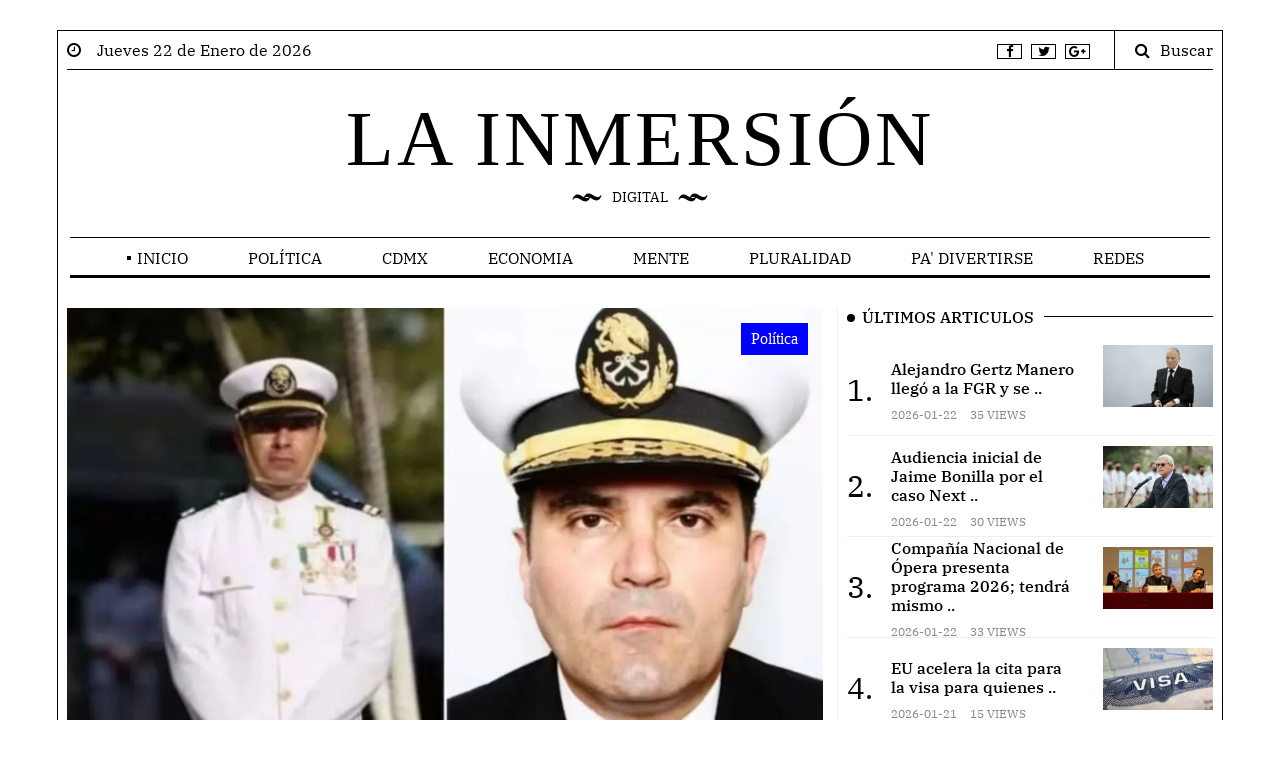

--- FILE ---
content_type: text/html; charset=UTF-8
request_url: https://www.lainmersion.mx/notas-Mexico_quiere_sustituir_al_menos_20_por_ciento_de_insumos_chinos_por_locales_para_este_ano-261-2020-09-21
body_size: 7000
content:
<head>
<!-- Meta tags -->
<meta charset="utf-8">
<meta name="viewport" content="width=device-width, initial-scale=1, shrink-to-fit=no">
	
<title></title>
<link rel="amphtml" href="https://www.lainmersion.mx/amp/notas-Mexico_quiere_sustituir_al_menos_20_por_ciento_de_insumos_chinos_por_locales_para_este_ano-261-2020-09-21">	
<meta property="og:url"           content="https://www.lainmersion.mxnotas-Mexico_quiere_sustituir_al_menos_20_por_ciento_de_insumos_chinos_por_locales_para_este_ano-261-2020-09-21" />
<meta property="og:type"          content="website" />
<meta property="og:title"         content="" />
<meta property="og:description"   content="" />
<meta property="og:image"         content="https://www.lainmersion.mx/" />
<meta property="og:site_name" content="https://www.lainmersion.mx">	
<meta property="og:locale" content="es_MX">	
<meta name="twitter:site" content="https://www.lainmersion.mx">
<meta name="twitter:title" content="">
<meta name="twitter:description" content="">
<meta name="twitter:image" content="https://www.lainmersion.mx/">	
<meta name="description" content="">	
<meta name="author" content="La inmersion digital">	
<meta name="robots" content="all">	
<link rel="canonical" href="https://www.lainmersion.mxnotas-Mexico_quiere_sustituir_al_menos_20_por_ciento_de_insumos_chinos_por_locales_para_este_ano-261-2020-09-21" />	
<meta name="description" content="">
<script type="application/ld+json">
{
"@context": "https://schema.org/",
"@type": "NewsArticle",
"mainEntityOfPage": {
"@type": "WebPage",
"@id": "https://www.lainmersion.mxnotas-Mexico_quiere_sustituir_al_menos_20_por_ciento_de_insumos_chinos_por_locales_para_este_ano-261-2020-09-21"
},
"headline": "",
"description": "",
"image": {
"@type": "ImageObject",
"url": "https://www.lainmersion.mx/",
"width": ">=696px",
"height": ">=696px"
},
"author": {
"@type": "Person",
"name": "La imersión digital",
"url": "https://www.lainmersion.mx"
},
"publisher": {
"@type": "Organization",
"name": "La imersión digital",
"logo": {
"@type": "ImageObject",
"url": "https://www.lainmersion.mx/assets/logo.png",
"width": "600px",
"height": "600px"
}
},
"datePublished": "2026-01-22T07:54:43-05:00",
"dateModified": "2026-01-22T07:54:43-05:00"
}
</script>
<!-- Bootstrap, Font Awesome, Aminate, Owl Carausel, Normalize CSS -->
<link href="assets/css/estilo.css" rel="stylesheet" type="text/css"/>
<link href="assets/css/bootstrap.min.css" rel="stylesheet" type="text/css"/>
<link href="assets/css/font-awesome.min.css" rel="stylesheet" type="text/css"/>
<link href="assets/css/animate.min.css" rel="stylesheet" type="text/css"/>
<link href="assets/css/owl.carousel.css" rel="stylesheet" type="text/css"/>
<link href="assets/css/owl.theme.default.css" rel="stylesheet" type="text/css"/>
<link href="assets/css/normalize.css" rel="stylesheet" type="text/css"/>
<link href="assets/css/slicknav.min.css" rel="stylesheet" type="text/css"/>
<!-- Site CSS -->
<link href="assets/css/main.css?v=3.0" rel="stylesheet" type="text/css"/>
<link href="assets/css/responsive.css?v=3.0" rel="stylesheet" type="text/css"/>
<!-- Modernizr JS -->
<script src="assets/js/modernizr-3.5.0.min.js"></script>
<!--favincon-->
<link rel="apple-touch-icon" sizes="57x57" href="assets/images/favicon/apple-icon-57x57.png">
<link rel="apple-touch-icon" sizes="60x60" href="assets/images/favicon/apple-icon-60x60.png">
<link rel="apple-touch-icon" sizes="72x72" href="assets/images/favicon/apple-icon-72x72.png">
<link rel="apple-touch-icon" sizes="76x76" href="assets/images/favicon/apple-icon-76x76.png">
<link rel="apple-touch-icon" sizes="114x114" href="assets/images/favicon/apple-icon-114x114.png">
<link rel="apple-touch-icon" sizes="120x120" href="assets/images/favicon/apple-icon-120x120.png">
<link rel="apple-touch-icon" sizes="144x144" href="assets/images/favicon/apple-icon-144x144.png">
<link rel="apple-touch-icon" sizes="152x152" href="assets/images/favicon/apple-icon-152x152.png">
<link rel="apple-touch-icon" sizes="180x180" href="assets/images/favicon/apple-icon-180x180.png">
<link rel="icon" type="image/png" sizes="192x192"  href="assets/images/favicon/android-icon-192x192.png">
<link rel="icon" type="image/png" sizes="32x32" href="assets/images/favicon/favicon-32x32.png">
<link rel="icon" type="image/png" sizes="96x96" href="assets/images/favicon/favicon-96x96.png">
<link rel="icon" type="image/png" sizes="16x16" href="assets/images/favicon/favicon-16x16.png">
<link rel="manifest" href="assets/images/favicon/manifest.json">
<meta name="msapplication-TileColor" content="#ffffff">
<meta name="msapplication-TileImage" content="assets/images/favicon/ms-icon-144x144.png">
<meta name="theme-color" content="#ffffff">
<script async src="https://www.googletagmanager.com/gtag/js?id=UA-176997873-1"></script>	
<script src="assets/js/jquery-3.7.0.min.js"></script>	
<script>
window.dataLayer = window.dataLayer || [];
function gtag(){dataLayer.push(arguments);}
gtag('js', new Date());
gtag('config', 'UA-176997873-1');
</script>

</head>
<div id="fb-root"></div>
<script async defer crossorigin="anonymous" src="https://connect.facebook.net/es_LA/sdk.js#xfbml=1&version=v20.0&appId=604374954501370" nonce="xZ9VrRaA"></script>
<script>(function(d, s, id) {
var js, fjs = d.getElementsByTagName(s)[0];
if (d.getElementById(id)) return;
js = d.createElement(s); js.id = id;
js.src = "https://connect.facebook.net/en_US/sdk.js#xfbml=1&version=v3.0";
fjs.parentNode.insertBefore(js, fjs);
}(document, 'script', 'facebook-jssdk'));</script>
<!DOCTYPE html>
<html lang="es" class="no-js">
<body>
<div id="wrapper" class="boxed">
<div id="page-content-wrapper">
<div class="container-fluid">
<div class="container">
<div class="top_bar margin-15">
<div class="row">
<div class="col-md-6 col-sm-12 time">
<i class="fa fa-clock-o"></i><span>&nbsp;&nbsp;&nbsp; Jueves 22 de Enero de 2026</span>
</div>
<div class="col-md-6 col-sm-12 social">
<ul>
<li><a href="https://www.facebook.com/lainmersiondigital" target="_blank"><i class="fa fa-facebook"></i></a></li>
<li><a href=""><i class="fa fa-twitter"></i></a></li>
<li><a href=""><i class="fa fa-google-plus"></i></a></li>
</ul>
<div class="top-search">
<i class="fa fa-search"></i><span>Buscar</span>
</div>
<div class="top-search-form">
<form action="buscador" class="search-form" method="POST" role="search">
<label>
<span class="screen-reader-text">Buscar:</span>
<input type="search" name="busca" id="busca" value="" placeholder="Buscar …" class="search-field">
</label>
<input type="submit" value="Search" class="search-submit">
</form>
</div>
</div>
</div>
</div>
</div>
</div>
<div class="container-fluid">
<div class="container">
<div class="row">
<div class="col-12 col-md-12 header">
<h1 class="logo"><a href="inicio">LA INMERSIÓN</a></h1>
<p class="tagline">DIGITAL</p>
</div>
</div>
</div>
</div>
<div class="main-nav section_margin">
<div class="container-fluid">
<div class="container">
<div class="row">
<div class="col-12 col-md-12 main_nav_cover" id="nav">
<ul id="main-menu">									
<li  class="menu-item-has-children"> <a href="inicio">Inicio</a> <ul class="sub-menu"><li><a href="galeria">Galeria</a></li><li><a href="aviso">Aviso Privacidad</a></li></ul> </li><li><a  href="politica">Política</a> </li><li><a  href="cdmx">CDMX</a> </li><li><a  href="economia">Economia</a> </li><li><a  href="mente">Mente</a> </li><li><a  href="pluralidad">Pluralidad</a> </li><li><a  href="divertirse">Pa' Divertirse</a> </li><li><a  href="redes">Redes</a> </li>	
</ul>
</div>
</div>
</div>
</div>
</div>
<div class="container-fluid">
<div class="container">
<div class="primary margin-15">
<div class="row">
<div class="col-md-8">
<div class="owl-carousel owl-theme js section_margin line_hoz wow animate__animated animate__fadeIn" id="slideshow_face">
	
<div class="item">
<figure class="alith_post_thumb_big">
<div class="box_intro">	
<span class="post_meta_categories_label" style="background-color:blue">Política</span>
<a  href="caso-huachicol-fiscal-amparos-frenan-baja-de-la-semar-de-los-hermanos-faras-laguna20260122"><img class="inicioslider" src="uploads/normal/f5dcfa4c4d0633d68dbb1b13c24282d7.webp" alt="Caso huachicol fiscal: amparos frenan baja de la Semar de los hermanos Farías Laguna"/></a>
</div>	
</figure>
<h3 class="alith_post_title wow animate__animated animate__fadeIn" data-animate-effect="fadeIn">
<a href="caso-huachicol-fiscal-amparos-frenan-baja-de-la-semar-de-los-hermanos-faras-laguna20260122">Caso huachicol fiscal: amparos frenan baja de la Semar de los hermanos Farías Laguna</a>
</h3>
<div class="alith_post_content_big">
<div class="row">
<div class="col-md-12 col-sm-12 wow animate__animated animate__fadeIn">
<p class="alith_post_except">La Secretaría de Marina intenta dar de baja a los hermanos Farías Laguna, acusados de huachicol fiscal. Su defensa denuncia irregularidades y violaciones al principio de presunción de inocencia, y no ..</p>
</div>
</div>
</div>
</div>
	
<div class="item">
<figure class="alith_post_thumb_big">
<div class="box_intro">	
<span class="post_meta_categories_label" style="background-color:purple">Redes</span>
<a  href="mundial-dejar-derrama-econmica-superior-a-los-3-mil-mdd-en-mxico-fmf20260122"><img class="inicioslider" src="uploads/normal/f347ca61da63d0dcf6b162743cccd926.webp" alt="Mundial dejará derrama económica superior a los 3 mil mdd en México: FMF"/></a>
</div>	
</figure>
<h3 class="alith_post_title wow animate__animated animate__fadeIn" data-animate-effect="fadeIn">
<a href="mundial-dejar-derrama-econmica-superior-a-los-3-mil-mdd-en-mxico-fmf20260122">Mundial dejará derrama económica superior a los 3 mil mdd en México: FMF</a>
</h3>
<div class="alith_post_content_big">
<div class="row">
<div class="col-md-12 col-sm-12 wow animate__animated animate__fadeIn">
<p class="alith_post_except">Los tres países sede de la Copa del Mundo 2026, México, Estados Unidos y Canadá representan un mercado de más de 500 millones de personas, lo que se traduce en el ..</p>
</div>
</div>
</div>
</div>
	
<div class="item">
<figure class="alith_post_thumb_big">
<div class="box_intro">	
<span class="post_meta_categories_label" style="background-color:purple">Redes</span>
<a  href="no-esperen-podios-este-ao-checo-prez20260122"><img class="inicioslider" src="uploads/normal/716021f4dedcf1afee6a9b4175a1905c.webp" alt="No esperen podios este año: Checo Pérez"/></a>
</div>	
</figure>
<h3 class="alith_post_title wow animate__animated animate__fadeIn" data-animate-effect="fadeIn">
<a href="no-esperen-podios-este-ao-checo-prez20260122">No esperen podios este año: Checo Pérez</a>
</h3>
<div class="alith_post_content_big">
<div class="row">
<div class="col-md-12 col-sm-12 wow animate__animated animate__fadeIn">
<p class="alith_post_except">Previo a su regreso a la Fórmula 1, el piloto mexicano anticipó que la temporada 2026 con el debut de Cadillac en la máxima categoría será un proceso en el que ..</p>
</div>
</div>
</div>
</div>
	
<div class="item">
<figure class="alith_post_thumb_big">
<div class="box_intro">	
<span class="post_meta_categories_label" style="background-color:blue">Política</span>
<a  href="presidenta-del-sistema-nacional-anticorrupcin-pide-a-marina-del-pilar-renunciar-al-cargo20260122"><img class="inicioslider" src="uploads/normal/d79c56037ef81ec36c04a312ab4d9201.webp" alt="Presidenta del Sistema Nacional Anticorrupción pide a Marina del Pilar renunciar al cargo"/></a>
</div>	
</figure>
<h3 class="alith_post_title wow animate__animated animate__fadeIn" data-animate-effect="fadeIn">
<a href="presidenta-del-sistema-nacional-anticorrupcin-pide-a-marina-del-pilar-renunciar-al-cargo20260122">Presidenta del Sistema Nacional Anticorrupción pide a Marina del Pilar renunciar al cargo</a>
</h3>
<div class="alith_post_content_big">
<div class="row">
<div class="col-md-12 col-sm-12 wow animate__animated animate__fadeIn">
<p class="alith_post_except">El llamado de Vania Pérez Morales surge luego de que la propia gobernadora de Baja California admitió que existe una investigación de la FGR contra su ahora exesposo.    ..</p>
</div>
</div>
</div>
</div>
	
<div class="item">
<figure class="alith_post_thumb_big">
<div class="box_intro">	
<span class="post_meta_categories_label" style="background-color:blue">Política</span>
<a  href="alejandro-gertz-manero-lleg-a-la-fgr-y-se-convirti-en-empresario-inmobiliario20260122"><img class="inicioslider" src="uploads/normal/1543c22630e3e84601f96e465fe11ab2.webp" alt="Alejandro Gertz Manero llegó a la FGR y se convirtió en empresario inmobiliario"/></a>
</div>	
</figure>
<h3 class="alith_post_title wow animate__animated animate__fadeIn" data-animate-effect="fadeIn">
<a href="alejandro-gertz-manero-lleg-a-la-fgr-y-se-convirti-en-empresario-inmobiliario20260122">Alejandro Gertz Manero llegó a la FGR y se convirtió en empresario inmobiliario</a>
</h3>
<div class="alith_post_content_big">
<div class="row">
<div class="col-md-12 col-sm-12 wow animate__animated animate__fadeIn">
<p class="alith_post_except">Alejandra Cuevas Morán, hija de la excuñada de Gertz Manero, dio a conocer en redes sociales un contrato de compraventa de una acción que el entonces fiscal general realizó a título ..</p>
</div>
</div>
</div>
</div>
	
</div>
<div class="post_list post_list_style_1">
<div class="alith_heading">
<h2 class="alith_heading_patern_2">Política</h2>
</div>
	
<article class="row section_margin wow animate__animated animate__fadeIn">
<div class="col-md-3 wow animate__animated animate__fadeIn">
<figure class="alith_news_img">
<div class="secciones">	
<a href="audiencia-inicial-de-jaime-bonilla-por-el-caso-next-energy-ser-el-5-de-marzo20260122"><img src="uploads/normal/37faf213dcae69c08bb724774c85716e.webp" alt="Audiencia inicial de Jaime Bonilla por el caso Next Energy será el 5 de marzo"/></a>	
</div>	
</figure>
</div>
<div class="col-md-9 wow animate__animated animate__fadeIn">
<h3 class="alith_post_title"><a href="audiencia-inicial-de-jaime-bonilla-por-el-caso-next-energy-ser-el-5-de-marzo20260122">Audiencia inicial de Jaime Bonilla por el caso Next Energy será el 5 de marzo</a></h3>
<div class="post_meta">
<span class="meta_categories"><a href="audiencia-inicial-de-jaime-bonilla-por-el-caso-next-energy-ser-el-5-de-marzo20260122">Política</a>, <a href="audiencia-inicial-de-jaime-bonilla-por-el-caso-next-energy-ser-el-5-de-marzo20260122"></a></span>
<span class="meta_date">Jueves 22 de Enero de 2026</span>
</div>
</div>
</article>
	
<article class="row section_margin wow animate__animated animate__fadeIn">
<div class="col-md-3 wow animate__animated animate__fadeIn">
<figure class="alith_news_img">
<div class="secciones">	
<a href="brugada-ofrece-apoyo-a-personas-desalojadas-ms-all-de-lo-que-decida-la-corte20260122"><img src="uploads/normal/5802824af0c2f52bcbb6354b19197393.webp" alt="Brugada ofrece apoyo a personas desalojadas más allá de lo que decida la Corte"/></a>	
</div>	
</figure>
</div>
<div class="col-md-9 wow animate__animated animate__fadeIn">
<h3 class="alith_post_title"><a href="brugada-ofrece-apoyo-a-personas-desalojadas-ms-all-de-lo-que-decida-la-corte20260122">Brugada ofrece apoyo a personas desalojadas más allá de lo que decida la Corte</a></h3>
<div class="post_meta">
<span class="meta_categories"><a href="brugada-ofrece-apoyo-a-personas-desalojadas-ms-all-de-lo-que-decida-la-corte20260122">Política</a>, <a href="brugada-ofrece-apoyo-a-personas-desalojadas-ms-all-de-lo-que-decida-la-corte20260122"></a></span>
<span class="meta_date">Jueves 22 de Enero de 2026</span>
</div>
</div>
</article>
	
<article class="row section_margin wow animate__animated animate__fadeIn">
<div class="col-md-3 wow animate__animated animate__fadeIn">
<figure class="alith_news_img">
<div class="secciones">	
<a href="ejecutan-a-polica-de-cunduacn-en-jornada-de-violencia-en-tabasco20260121"><img src="uploads/normal/7f3e19a58ea7fd400ff17a29522f83bb.webp" alt="Ejecutan a policía de Cunduacán en jornada de violencia en Tabasco"/></a>	
</div>	
</figure>
</div>
<div class="col-md-9 wow animate__animated animate__fadeIn">
<h3 class="alith_post_title"><a href="ejecutan-a-polica-de-cunduacn-en-jornada-de-violencia-en-tabasco20260121">Ejecutan a policía de Cunduacán en jornada de violencia en Tabasco</a></h3>
<div class="post_meta">
<span class="meta_categories"><a href="ejecutan-a-polica-de-cunduacn-en-jornada-de-violencia-en-tabasco20260121">Política</a>, <a href="ejecutan-a-polica-de-cunduacn-en-jornada-de-violencia-en-tabasco20260121"></a></span>
<span class="meta_date">Miércoles 21 de Enero de 2026</span>
</div>
</div>
</article>
	
<article class="row section_margin wow animate__animated animate__fadeIn">
<div class="col-md-3 wow animate__animated animate__fadeIn">
<figure class="alith_news_img">
<div class="secciones">	
<a href="magistrada-celia-maya-reprocha-crticas-infundadas-contra-el-nuevo-tribunal-de-disciplina-judicial20260121"><img src="uploads/normal/5be6ebf36836517710584c5d12f09693.webp" alt="Magistrada Celia Maya reprocha críticas “infundadas” contra el nuevo Tribunal de Disciplina Judicial"/></a>	
</div>	
</figure>
</div>
<div class="col-md-9 wow animate__animated animate__fadeIn">
<h3 class="alith_post_title"><a href="magistrada-celia-maya-reprocha-crticas-infundadas-contra-el-nuevo-tribunal-de-disciplina-judicial20260121">Magistrada Celia Maya reprocha críticas “infundadas” contra el nuevo Tribunal de Disciplina Judicial</a></h3>
<div class="post_meta">
<span class="meta_categories"><a href="magistrada-celia-maya-reprocha-crticas-infundadas-contra-el-nuevo-tribunal-de-disciplina-judicial20260121">Política</a>, <a href="magistrada-celia-maya-reprocha-crticas-infundadas-contra-el-nuevo-tribunal-de-disciplina-judicial20260121"></a></span>
<span class="meta_date">Miércoles 21 de Enero de 2026</span>
</div>
</div>
</article>
	
<article class="row section_margin wow animate__animated animate__fadeIn">
<div class="col-md-3 wow animate__animated animate__fadeIn">
<figure class="alith_news_img">
<div class="secciones">	
<a href="captan-a-secretario-de-seguridad-de-atlatlahucan-en-patrulla-de-civil-y-acompaado-de-mujer20260121"><img src="uploads/normal/ca982c7ebdfa1032efb4f31eab04f778.webp" alt="Captan a secretario de Seguridad de Atlatlahucan en patrulla, de civil y acompañado de mujer"/></a>	
</div>	
</figure>
</div>
<div class="col-md-9 wow animate__animated animate__fadeIn">
<h3 class="alith_post_title"><a href="captan-a-secretario-de-seguridad-de-atlatlahucan-en-patrulla-de-civil-y-acompaado-de-mujer20260121">Captan a secretario de Seguridad de Atlatlahucan en patrulla, de civil y acompañado de mujer</a></h3>
<div class="post_meta">
<span class="meta_categories"><a href="captan-a-secretario-de-seguridad-de-atlatlahucan-en-patrulla-de-civil-y-acompaado-de-mujer20260121">Política</a>, <a href="captan-a-secretario-de-seguridad-de-atlatlahucan-en-patrulla-de-civil-y-acompaado-de-mujer20260121"></a></span>
<span class="meta_date">Miércoles 21 de Enero de 2026</span>
</div>
</div>
</article>
	
<article class="row section_margin wow animate__animated animate__fadeIn">
<div class="col-md-3 wow animate__animated animate__fadeIn">
<figure class="alith_news_img">
<div class="secciones">	
<a href="alerta-por-tercera-tormenta-invernal-y-frentes-fros-30-y-31-lluvias-fuertes-seguirn-este-jueves20260121"><img src="uploads/normal/14c66c4a167718d2839f9722d2f42952.webp" alt="Alerta por tercera tormenta invernal y frentes fríos 30 y 31; lluvias fuertes seguirán este jueves"/></a>	
</div>	
</figure>
</div>
<div class="col-md-9 wow animate__animated animate__fadeIn">
<h3 class="alith_post_title"><a href="alerta-por-tercera-tormenta-invernal-y-frentes-fros-30-y-31-lluvias-fuertes-seguirn-este-jueves20260121">Alerta por tercera tormenta invernal y frentes fríos 30 y 31; lluvias fuertes seguirán este jueves</a></h3>
<div class="post_meta">
<span class="meta_categories"><a href="alerta-por-tercera-tormenta-invernal-y-frentes-fros-30-y-31-lluvias-fuertes-seguirn-este-jueves20260121">Política</a>, <a href="alerta-por-tercera-tormenta-invernal-y-frentes-fros-30-y-31-lluvias-fuertes-seguirn-este-jueves20260121"></a></span>
<span class="meta_date">Miércoles 21 de Enero de 2026</span>
</div>
</div>
</article>
	
<article class="row section_margin wow animate__animated animate__fadeIn">
<div class="col-md-3 wow animate__animated animate__fadeIn">
<figure class="alith_news_img">
<div class="secciones">	
<a href="gobierno-federal-ordena-a-radio-universidadpueblo-que-entregue-su-equipo-de-transmisin20260121"><img src="uploads/normal/cb62f3634a9e3b285a8fce4194257e72.webp" alt="Gobierno federal ordena a Radio Universidad-Pueblo que entregue su equipo de transmisión"/></a>	
</div>	
</figure>
</div>
<div class="col-md-9 wow animate__animated animate__fadeIn">
<h3 class="alith_post_title"><a href="gobierno-federal-ordena-a-radio-universidadpueblo-que-entregue-su-equipo-de-transmisin20260121">Gobierno federal ordena a Radio Universidad-Pueblo que entregue su equipo de transmisión</a></h3>
<div class="post_meta">
<span class="meta_categories"><a href="gobierno-federal-ordena-a-radio-universidadpueblo-que-entregue-su-equipo-de-transmisin20260121">Política</a>, <a href="gobierno-federal-ordena-a-radio-universidadpueblo-que-entregue-su-equipo-de-transmisin20260121"></a></span>
<span class="meta_date">Miércoles 21 de Enero de 2026</span>
</div>
</div>
</article>
</div>
</div>
<!--Start Sidebar-->
<aside class="col-md-4">
<div class="sidebar_right">
<div class="sidebar-widget wow animate__animated animate__fadeIn">
<div class="widget-title-cover"><h4 class="widget-title"><span>Últimos Articulos</span></h4></div>
<div class="latest_style_1">
	
<div class="latest_style_1_item">
<span class="item-count vertical-align">1.</span>
<div class="alith_post_title_small">
<a href="alejandro-gertz-manero-lleg-a-la-fgr-y-se-convirti-en-empresario-inmobiliario20260122"><strong>Alejandro Gertz Manero llegó a la FGR y se ..</strong></a><p class="meta"><span>2026-01-22</span> <span>35 views</span></p>
</div>
<figure class="alith_news_img">
<div class="ultimos_art">
<a href="alejandro-gertz-manero-lleg-a-la-fgr-y-se-convirti-en-empresario-inmobiliario20260122"><img src="uploads/normal/1543c22630e3e84601f96e465fe11ab2.webp"  alt="Alejandro Gertz Manero llegó a la FGR y se convirtió en empresario inmobiliario"/></a>
</div>	
</figure>
</div>
	
<div class="latest_style_1_item">
<span class="item-count vertical-align">2.</span>
<div class="alith_post_title_small">
<a href="audiencia-inicial-de-jaime-bonilla-por-el-caso-next-energy-ser-el-5-de-marzo20260122"><strong>Audiencia inicial de Jaime Bonilla por el caso Next ..</strong></a><p class="meta"><span>2026-01-22</span> <span>30 views</span></p>
</div>
<figure class="alith_news_img">
<div class="ultimos_art">
<a href="audiencia-inicial-de-jaime-bonilla-por-el-caso-next-energy-ser-el-5-de-marzo20260122"><img src="uploads/normal/37faf213dcae69c08bb724774c85716e.webp"  alt="Audiencia inicial de Jaime Bonilla por el caso Next Energy será el 5 de marzo"/></a>
</div>	
</figure>
</div>
	
<div class="latest_style_1_item">
<span class="item-count vertical-align">3.</span>
<div class="alith_post_title_small">
<a href="compaa-nacional-de-pera-presenta-programa-2026-tendr-mismo-presupuesto-que-el-ao-pasado20260122"><strong>Compañía Nacional de Ópera presenta programa 2026; tendrá mismo ..</strong></a><p class="meta"><span>2026-01-22</span> <span>33 views</span></p>
</div>
<figure class="alith_news_img">
<div class="ultimos_art">
<a href="compaa-nacional-de-pera-presenta-programa-2026-tendr-mismo-presupuesto-que-el-ao-pasado20260122"><img src="uploads/normal/e408a416c54d10dca679312178e34087.webp"  alt="Compañía Nacional de Ópera presenta programa 2026; tendrá mismo presupuesto que el año pasado"/></a>
</div>	
</figure>
</div>
	
<div class="latest_style_1_item">
<span class="item-count vertical-align">4.</span>
<div class="alith_post_title_small">
<a href="eu-acelera-la-cita-para-la-visa-para-quienes-compren-boletos-para-el-mundial-202620260121"><strong>EU acelera la cita para la visa para quienes ..</strong></a><p class="meta"><span>2026-01-21</span> <span>15 views</span></p>
</div>
<figure class="alith_news_img">
<div class="ultimos_art">
<a href="eu-acelera-la-cita-para-la-visa-para-quienes-compren-boletos-para-el-mundial-202620260121"><img src="uploads/normal/669ddc2cfc27e8810d70893eb3f978fd.webp"  alt="EU acelera la cita para la visa para quienes compren boletos para el Mundial 2026"/></a>
</div>	
</figure>
</div>
	
<div class="latest_style_1_item">
<span class="item-count vertical-align">5.</span>
<div class="alith_post_title_small">
<a href="mundial-dejar-derrama-econmica-superior-a-los-3-mil-mdp-en-mxico-fmf20260121"><strong>Mundial dejará derrama económica superior a los 3 mil ..</strong></a><p class="meta"><span>2026-01-21</span> <span>17 views</span></p>
</div>
<figure class="alith_news_img">
<div class="ultimos_art">
<a href="mundial-dejar-derrama-econmica-superior-a-los-3-mil-mdp-en-mxico-fmf20260121"><img src="uploads/normal/9c33bb0423f6f4da353fc61b56e9f456.webp"  alt="Mundial dejará derrama económica superior a los 3 mil mdp en México: FMF"/></a>
</div>	
</figure>
</div>
	
</div>
</div> <!--.sidebar-widget-->

<div class="sidebar-widget wow animate__animated animate__fadeIn">
<div class="widget-title-cover"><h4 class="widget-title"><span>BUSCAR</span></h4></div>
<form action="buscador" class="search-form" method="POST" role="search">
<label>
<input type="search" name="busca"  value="" placeholder="Buscar …" class="search-field">
</label>
<input type="submit" value="BUSCAR" class="search-submit">
</form>
</div> <!--.sidebar-widget-->
	
<div class="sidebar-widget wow animate__animated animate__fadeIn">
<div class="widget-title-cover"><h4 class="widget-title"><span>CDMX</span></h4></div>
<div class="latest_style_2">
	
<div class="latest_style_2_item_first">
<figure class="alith_post_thumb_big">
<span class="post_meta_categories_label" style="background-color:red">CDMX</span>
<a href="grupo-frondoso-vende-predio-irregular-y-afecta-a-vecinos-de-cuajimalpa20240729"><img src="uploads/normal/a7a8052cfefed91c9e78272312b2adba.webp" alt=""/></a>
</figure>
<h3 class="alith_post_title">
<a href="grupo-frondoso-vende-predio-irregular-y-afecta-a-vecinos-de-cuajimalpa20240729"><strong>Grupo Frondoso vende predio irregular y afecta a vecinos de Cuajimalpa.</strong></a>
</h3>
</div>
	
<div class="latest_style_2_item">
<figure class="alith_news_img"><a href="alvaro-obregon-iecm-asegura-mas-de-7-toneladas-de-despensas-y-propaganda-de-la-candidata-lia-limon-4287-2024-05-30"><img src="uploads/normal/6891ffc464fe09a218308bfc8584c692.png" alt=""/></a></figure>
<h3 class="alith_post_title"><a href="alvaro-obregon-iecm-asegura-mas-de-7-toneladas-de-despensas-y-propaganda-de-la-candidata-lia-limon-4287-2024-05-30">ÁLVARO OBREGÓN: IECM ASEGURA MÁS DE 7 TONELADAS DE DESPENSAS Y PROPAGANDA DE LA CANDIDATA LÍA LIMÓN</a></h3>
<div class="post_meta">
<span class="meta_date">Jueves 30 de Mayo de 2024</span>
</div>
</div>
	
<div class="latest_style_2_item">
<figure class="alith_news_img"><a href="donde-haran-sus-cierres-de-campana-los-candidatos-por-la-jefatura-de-gobierno-de-la-cdmx-4285-2024-05-29"><img src="uploads/normal/3b6d0dedbbc86007066a9607071646a2.png" alt=""/></a></figure>
<h3 class="alith_post_title"><a href="donde-haran-sus-cierres-de-campana-los-candidatos-por-la-jefatura-de-gobierno-de-la-cdmx-4285-2024-05-29">¿DÓNDE HARÁN SUS CIERRES DE CAMPAÑA LOS CANDIDATOS POR LA JEFATURA DE GOBIERNO DE LA CDMX?</a></h3>
<div class="post_meta">
<span class="meta_date">Miércoles 29 de Mayo de 2024</span>
</div>
</div>
	
<div class="latest_style_2_item">
<figure class="alith_news_img"><a href="mh-personal-de-mauricio-tabe-agrede-a-periodista-4278-2024-05-24"><img src="uploads/normal/d5ac063f24e5ff2c73bd34c9ead1f87f.png" alt=""/></a></figure>
<h3 class="alith_post_title"><a href="mh-personal-de-mauricio-tabe-agrede-a-periodista-4278-2024-05-24">MH: PERSONAL DE MAURICIO TABE AGREDE A PERIODISTA</a></h3>
<div class="post_meta">
<span class="meta_date">Viernes 24 de Mayo de 2024</span>
</div>
</div>
	
<div class="latest_style_2_item">
<figure class="alith_news_img"><a href="azcapotzalco-que-candidata-lidera-las-encuestas-4276-2024-05-22"><img src="uploads/normal/d1f3f8379926ae24c4aaa4b9836c26df.png" alt=""/></a></figure>
<h3 class="alith_post_title"><a href="azcapotzalco-que-candidata-lidera-las-encuestas-4276-2024-05-22">AZCAPOTZALCO: ¿QUÉ CANDIDATA LIDERA LAS ENCUESTAS?</a></h3>
<div class="post_meta">
<span class="meta_date">Miércoles 22 de Mayo de 2024</span>
</div>
</div>
	
</div>
</div> <!--.sidebar-widget-->
</div>
</aside>
<!--End Sidebar-->
</div>
</div> <!--.primary-->
</div>
</div>
	
	
<div class="container-fluid">
<div class="container wow animate__animated animate__fadeIn">
<div class="bottom margin-15">
<div class="row">
<div class="col-xs-12 col-sm-6 col-md-6 col-lg-3">
<div class="sidebar-widget">
<div class="widget-title-cover"><h4 class="widget-title"><span>Facebook</span></h4></div>
	
<div class="fb-like" data-href="https://www.facebook.com/lainmersiondigita" data-width="200" data-layout="" data-action="" data-size="" data-share="true"></div>
	
<!--<div class="fb-page" data-href="https://www.facebook.com/lainmersiondigital" data-tabs="timeline" data-width="" data-height="400" data-small-header="false" data-adapt-container-width="true" data-hide-cover="false" data-show-facepile="true"><blockquote cite="https://www.facebook.com/lainmersiondigital" class="fb-xfbml-parse-ignore"><a href="https://www.facebook.com/lainmersiondigital">Facebook</a></blockquote></div>-->
</div>
</div>
<!--	
<div class="col-xs-12 col-sm-6 col-md-6 col-lg-3">
<div class="sidebar-widget">
<div class="widget-title-cover"><h4 class="widget-title"><span></span></h4></div>
<iframe width="100%" height="400" src="https://www.youtube.com/embed/hysWZL0lEnM?si=MqSgSxxKjdwykYF1" title="YouTube video player" frameborder="0" allow="accelerometer; autoplay; clipboard-write; encrypted-media; gyroscope; picture-in-picture; web-share" referrerpolicy="strict-origin-when-cross-origin" allowfullscreen></iframe>
</div>
</div>
-->
<div class="col-xs-12 col-sm-6 col-md-6 col-lg-6">
<div class="sidebar-widget">
<div class="widget-title-cover"><h4 class="widget-title"><span>Categorias</span></h4></div>
<ul class="bottom_menu">
	
<li><a href="#" class=""><i class="fa fa-angle-right"></i>&nbsp;&nbsp; Inicio</a></li>
	
<li><a href="#" class=""><i class="fa fa-angle-right"></i>&nbsp;&nbsp; Política</a></li>
	
<li><a href="#" class=""><i class="fa fa-angle-right"></i>&nbsp;&nbsp; CDMX</a></li>
	
<li><a href="#" class=""><i class="fa fa-angle-right"></i>&nbsp;&nbsp; Economia</a></li>
	
<li><a href="#" class=""><i class="fa fa-angle-right"></i>&nbsp;&nbsp; Mente</a></li>
	
<li><a href="#" class=""><i class="fa fa-angle-right"></i>&nbsp;&nbsp; Pluralidad</a></li>
	
<li><a href="#" class=""><i class="fa fa-angle-right"></i>&nbsp;&nbsp; Pa' Divertirse</a></li>
	
<li><a href="#" class=""><i class="fa fa-angle-right"></i>&nbsp;&nbsp; Redes</a></li>
	
</ul>
</div>
</div>
<div class="col-xs-12 col-sm-6 col-md-6 col-lg-3">
<div class="sidebar-widget">
<div class="widget-title-cover"><h4 class="widget-title"><span>Instagram</span></h4></div>
<ul class="alith-instagram-grid-widget alith-clr alith-row alith-gap-10">
		
<li class="wow wow animate__animated animate__fadeIn alith-col-nr alith-clr alith-col-3 animated">
<a class="" target="_blank" href="https://www.instagram.com/lainmersiondigital/">
<div class="insta">	
<img class="" title="" alt="" src="uploads/normal/a9fe798bf881c969080aa08f7eb5fb30.jpg">
</div>	
</a>
</li>
		
<li class="wow wow animate__animated animate__fadeIn alith-col-nr alith-clr alith-col-3 animated">
<a class="" target="_blank" href="https://www.instagram.com/lainmersiondigital/">
<div class="insta">	
<img class="" title="" alt="" src="uploads/normal/0d55659984c4278bf1f43f4cdf63111f.webp">
</div>	
</a>
</li>
		
<li class="wow wow animate__animated animate__fadeIn alith-col-nr alith-clr alith-col-3 animated">
<a class="" target="_blank" href="https://www.instagram.com/lainmersiondigital/">
<div class="insta">	
<img class="" title="" alt="" src="uploads/normal/901a0077f40155259529b6a2dac58f0a.webp">
</div>	
</a>
</li>
		
<li class="wow wow animate__animated animate__fadeIn alith-col-nr alith-clr alith-col-3 animated">
<a class="" target="_blank" href="https://www.instagram.com/lainmersiondigital/">
<div class="insta">	
<img class="" title="" alt="" src="uploads/normal/c58f92bc0941061e20713df6ba0d56f3.webp">
</div>	
</a>
</li>
		
<li class="wow wow animate__animated animate__fadeIn alith-col-nr alith-clr alith-col-3 animated">
<a class="" target="_blank" href="https://www.instagram.com/lainmersiondigital/">
<div class="insta">	
<img class="" title="" alt="" src="uploads/normal/43610a3e5e60b4c9b62b19b9ac5f2fdb.webp">
</div>	
</a>
</li>
		
<li class="wow wow animate__animated animate__fadeIn alith-col-nr alith-clr alith-col-3 animated">
<a class="" target="_blank" href="https://www.instagram.com/lainmersiondigital/">
<div class="insta">	
<img class="" title="" alt="" src="uploads/normal/6c50b94d84da646eb613be87e9666615.webp">
</div>	
</a>
</li>
		
<li class="wow wow animate__animated animate__fadeIn alith-col-nr alith-clr alith-col-3 animated">
<a class="" target="_blank" href="https://www.instagram.com/lainmersiondigital/">
<div class="insta">	
<img class="" title="" alt="" src="uploads/normal/12697976fb485eca978adbdc2bd7cff8.webp">
</div>	
</a>
</li>
		
<li class="wow wow animate__animated animate__fadeIn alith-col-nr alith-clr alith-col-3 animated">
<a class="" target="_blank" href="https://www.instagram.com/lainmersiondigital/">
<div class="insta">	
<img class="" title="" alt="" src="uploads/normal/354eca9e93bbbf417a2d69f1f3b30e81.webp">
</div>	
</a>
</li>
		
<li class="wow wow animate__animated animate__fadeIn alith-col-nr alith-clr alith-col-3 animated">
<a class="" target="_blank" href="https://www.instagram.com/lainmersiondigital/">
<div class="insta">	
<img class="" title="" alt="" src="uploads/normal/97eaf42216802844454f9660b3f7cc07.webp">
</div>	
</a>
</li>
		
<li class="wow wow animate__animated animate__fadeIn alith-col-nr alith-clr alith-col-3 animated">
<a class="" target="_blank" href="https://www.instagram.com/lainmersiondigital/">
<div class="insta">	
<img class="" title="" alt="" src="uploads/normal/02892ad49555504f87f01bc26f04a512.webp">
</div>	
</a>
</li>
		
<li class="wow wow animate__animated animate__fadeIn alith-col-nr alith-clr alith-col-3 animated">
<a class="" target="_blank" href="https://www.instagram.com/lainmersiondigital/">
<div class="insta">	
<img class="" title="" alt="" src="uploads/normal/4fb9123502dfdb9020131bc764843440.jpg">
</div>	
</a>
</li>
		
<li class="wow wow animate__animated animate__fadeIn alith-col-nr alith-clr alith-col-3 animated">
<a class="" target="_blank" href="https://www.instagram.com/lainmersiondigital/">
<div class="insta">	
<img class="" title="" alt="" src="uploads/normal/432db4a2e98d2b4f9e0848e4c36107c7.webp">
</div>	
</a>
</li>
		
<li class="wow wow animate__animated animate__fadeIn alith-col-nr alith-clr alith-col-3 animated">
<a class="" target="_blank" href="https://www.instagram.com/lainmersiondigital/">
<div class="insta">	
<img class="" title="" alt="" src="uploads/normal/df4c630b7ebeffd28fecee81c29795f9.jpg">
</div>	
</a>
</li>
		
<li class="wow wow animate__animated animate__fadeIn alith-col-nr alith-clr alith-col-3 animated">
<a class="" target="_blank" href="https://www.instagram.com/lainmersiondigital/">
<div class="insta">	
<img class="" title="" alt="" src="uploads/normal/909ae954ac6404a245d98be178c5aaf7.webp">
</div>	
</a>
</li>
		
<li class="wow wow animate__animated animate__fadeIn alith-col-nr alith-clr alith-col-3 animated">
<a class="" target="_blank" href="https://www.instagram.com/lainmersiondigital/">
<div class="insta">	
<img class="" title="" alt="" src="uploads/normal/7bdd7f63291d2b233685fc5041a36d9e.webp">
</div>	
</a>
</li>
</ul>
</div>
</div>
</div> <!--.row-->
</div>
</div>
</div><div class="container-fluid alith_footer_right_reserved">
<div class="container">
<div class="row">
<div class="col-12 col-md-12 bottom-logo">
<h1 class="logo"><a href="index.html">LA INMERSIÓN</a></h1>
<div class="tagline social">
<ul class="logos">
<li class="facebook"><a href=""><i class="fa fa-facebook"></i></a></li>
<li class="twitter"><a href=""><i class="fa fa-twitter"></i></a></li>
<li class="google-plus"><a href=""><i class="fa fa-google-plus"></i></a></li>
<li class="instagram"><a href=""><i class="fa fa-instagram"></i></a></li>
</ul>
</div>
</div>
<div class="col-12 col-md-12 coppyright"> <p>© Copyright 2024 </p> </div>
</div>
</div>
</div>
<div class="gototop js-top">
<a href="#" class="js-gotop"><span>Arriba</span></a>
</div>
</div> <!--page-content-wrapper-->

<script src="assets/js/owl.carousel.min.js"></script>
<script src="assets/js/wow.js"></script>
<script src="assets/js/jquery.slicknav.min.js"></script>
<script src="assets/js/masonry.pkgd.min.js"></script>
<script src="assets/js/jquery.sticky-sidebar.js"></script>
<!-- Main -->
<script src="assets/js/main.js?v=3.0"></script>
<script src="assets/js/smart-sticky.js?v=3.0"></script>
</div> <!--#wrapper-->
</body>
</html>

--- FILE ---
content_type: text/css
request_url: https://www.lainmersion.mx/assets/css/estilo.css
body_size: 117
content:
@charset "utf-8";
/* CSS Document */

@media (min-width: 1024px) {
.inicioslider{
width: 100%;
}
.box_intro{
    display: inline-block;
    position: relative;
    width: 100%;
    height: 450;
    overflow: hidden;
    opacity: 1;
}
	
	img .ultimos_art{
		width: 100%;
	}
	
.ultimos_art{
    display: inline-block;
    position: relative;
    width: 100%;
    height: 80;
    overflow: hidden;
    opacity: 1;
}
	

	
.secciones{
    display: inline-block;
    position: relative;
    width: 100%;
    height: 100;
    overflow: hidden;
    opacity: 1;
}
	
	
	
.insta{
    display: inline-block;
    position: relative;
    width: 100%;
    height: 50;
    overflow: hidden;
    opacity: 1;
}
	
}


@media (max-width: 1024px) {

.box_intro{
    display: inline-block;
    position: relative;
    width: 100%;
    height: 200;
    overflow: hidden;
    opacity: 1;
}
	
.insta{
    display: inline-block;
    position: relative;
    width: 100%;
    height: 50;
    overflow: hidden;
    opacity: 1;
}
	

}